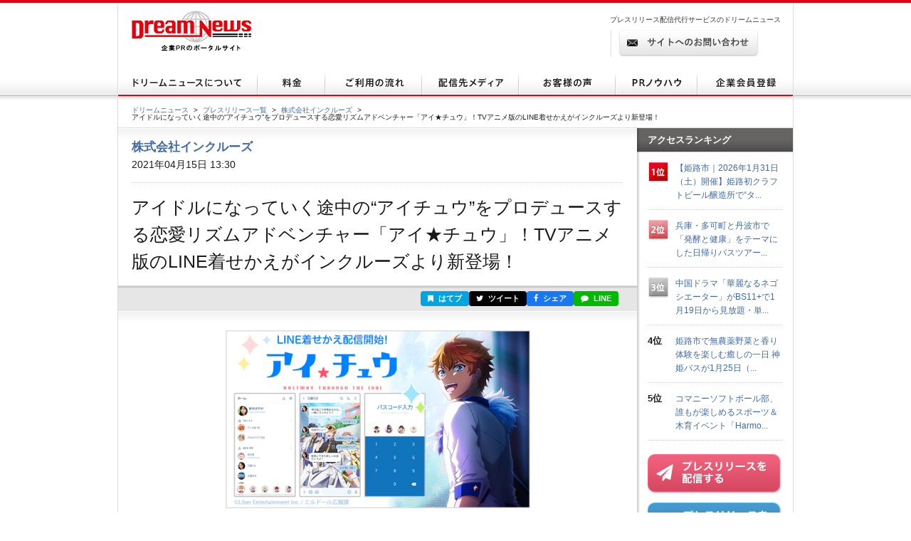

--- FILE ---
content_type: text/html; charset=utf-8
request_url: https://www.dreamnews.jp/press/0000234907/
body_size: 11424
content:
<!DOCTYPE html PUBLIC "-//W3C//DTD XHTML 1.0 Transitional//EN" "http://www.w3.org/TR/xhtml1/DTD/xhtml1-transitional.dtd">
<html xmlns="http://www.w3.org/1999/xhtml" xml:lang="ja" lang="ja">
<head>
  <meta http-equiv="Content-Type" content="text/html; charset=utf-8" />
  <title>アイドルになっていく途中の“アイチュウ”をプロデュースする恋愛リズムアドベンチャー「アイ★チュウ」！TVアニメ版のLINE着せかえがインクルーズより新登場！ | 株式会社インクルーズのプレスリリース</title>
  <meta http-equiv="content-script-type" content="text/javascript" />
  <meta http-equiv="content-style-type" content="text/css" />
  <meta name="csrf-token" content="SAEJnnBS54KFMVuXL3LXrsT5pTJhZnxad9FLo4uH">
    <meta name="keywords" content="アイドルになっていく途中の“アイチュウ”をプロデュースする恋愛リズムアドベンチャー「アイ★チュウ」！TVアニメ版のLINE着せかえがインクルーズより新登場！,株式会社インクルーズ,プレスリリース,ニュースリリース,配信,代行,DreamNews,ドリームニュース" />
  <meta name="description" content="" />
  <!-- OGP -->
<meta property="og:type" content="article" />
<meta property="og:url" content="https://www.dreamnews.jp/press/0000234907" />
<meta property="og:site_name" content="ドリームニュース" />
<meta property="og:title" content="アイドルになっていく途中の“アイチュウ”をプロデュースする恋愛リズムアドベンチャー「アイ★チュウ」！TVアニメ版のLINE着せかえがインクルーズより新登場！" />
<meta property="og:description" content="" />
<meta property="fb:app_id" content="281214448729868">
<meta property="og:image" content="https://www.dreamnews.jp/press/0000234907/images/bodyimage1" />
<!-- Twitter Card -->
<meta name="twitter:site" content="@dreamnews_press">
<meta name="twitter:title" content="アイドルになっていく途中の“アイチュウ”をプロデュースする恋愛リズムアドベンチャー「アイ★チュウ」！TVアニメ版のLINE着せかえがインクルーズより新登場！">
<meta name="twitter:card" content="summary_large_image">
<meta name="twitter:creator" content="@dreamnews_press">
<meta name="twitter:description" content="">
<meta name="twitter:domain" content="www.dreamnews.jp">
<meta name="twitter:image" content="https://www.dreamnews.jp/press/0000234907/images/bodyimage1">
<meta name="twitter:image:src" content="https://www.dreamnews.jp/press/0000234907/images/bodyimage1">
  <link rel="shortcut icon" href="/img/common/favicon.ico" />
  <!-- for legacy browser -->
  <link rel="stylesheet" href="https://cdnjs.cloudflare.com/ajax/libs/font-awesome/4.7.0/css/font-awesome.min.css" />
  <link rel="stylesheet" type="text/css" href="/css/press.css?aaa" media="screen,print" />
<link rel="canonical" href="https://www.dreamnews.jp/press/0000234907" />
  <link rel="preload" as="style" href="https://www.dreamnews.jp/build/assets/app-SUL7eeBe.css" /><link rel="modulepreload" as="script" href="https://www.dreamnews.jp/build/assets/app-Cupe5fKM.js" /><link rel="modulepreload" as="script" href="https://www.dreamnews.jp/build/assets/jquery-C1W3mA5c.js" /><link rel="modulepreload" as="script" href="https://www.dreamnews.jp/build/assets/jquery.cookie-DCGUuyZl.js" /><link rel="modulepreload" as="script" href="https://www.dreamnews.jp/build/assets/jquery-DvToKkqq.js" /><link rel="stylesheet" href="https://www.dreamnews.jp/build/assets/app-SUL7eeBe.css" /><script type="module" src="https://www.dreamnews.jp/build/assets/app-Cupe5fKM.js"></script>  </head>

<body >
  <a id="pagetop" name="pagetop"></a>
  <div id="header">
  <p id="logo"><a href="/"><img src="/img/common/logo01.gif" alt="プレスリリース配信代行・掲載ならドリームニュース" width="168" height="57" /></a></p>
  
  <div class="contactBox">
  
  <p id="h1_sub">プレスリリース配信代行サービスのドリームニュース</p>
  <div class="tel">
  
  <!--<p class="txt01">サービスお問い合わせ専用ダイヤル <span>9:00～18：00（土日祝日を除く）</span></p>
  <p class="txt02"><span>03-6459-2831</span></p>-->
  
  </div> <!-- end of class="tel" -->
  
  <p class="ro btn01"><a href="https://www.dreamnews.jp/contact"><img src="/img/common/btn01.gif" alt="サイトからのお問い合わせ" width="197" height="38" /></a></p>
  </div>
  </div> <!-- end of id="header" -->


<div id="gnav">
  <ul class="ro">
    <li>
      <a href="https://www.dreamnews.jp/about">
        <img src="/img/common/gnav01.gif" alt="ドリームニュースについて" width="196" height="35" />
      </a>
    </li>
    <li>
      <a href="https://www.dreamnews.jp/price">
        <img src="/img/common/gnav02.gif" alt="料金" width="95" height="35" />
      </a>
    </li>
    <li>
      <a href="https://www.dreamnews.jp/flow">
        <img src="/img/common/gnav03.gif" alt="ご利用の流れ" width="136" height="35" />
      </a>
    </li>
    <li>
      <a href="https://www.dreamnews.jp/medialist">
        <img src="/img/common/gnav04.gif" alt="配信先メディア" width="136" height="35" />
      </a>
    </li>
    <li>
      <a href="https://www.dreamnews.jp/interview">
        <img src="/img/common/gnav05.gif" alt="お客様の声" width="136" height="35" />
      </a>
    </li>
    <li>
      <a href="https://www.dreamnews.jp/kiwame">
        <img src="/img/common/gnav06.gif" alt="PRノウハウ" width="115" height="35" />
      </a>
    </li>
    <li>
      <a href="https://www.dreamnews.jp/attention">
        <img src="/img/common/gnav07.gif" alt="企業会員登録" width="134" height="35" />
      </a>
    </li>
  </ul>
</div> <!-- end of id="gnav" -->  <div id="breadCrumb">
  <div id="breadCrumb-inner">
    <ul>
      <li><a href="https://www.dreamnews.jp">ドリームニュース</a><span>&gt;</span></li>
      <li><a href="https://www.dreamnews.jp/press">プレスリリース一覧</a><span>&gt;</span></li>
              <li><a href="https://www.dreamnews.jp/company/0000003644">株式会社インクルーズ</a><span>&gt;</span></li>
            <li class="press_title">アイドルになっていく途中の“アイチュウ”をプロデュースする恋愛リズムアドベンチャー「アイ★チュウ」！TVアニメ版のLINE着せかえがインクルーズより新登場！</li>
    </ul>
  </div>
</div> <!-- end of id="breadCrumb" -->

<div id="main" class="press">
  <div id="main2column" class="clearfix">
    <div id="colmunLeft">
      <div id="headSec" class="section">
        <div id="company_name">
                      <a href="https://www.dreamnews.jp/company/0000003644">株式会社インクルーズ</a>
                  </div>
        <p class="date">2021年04月15日 13:30</p>
        <h1>アイドルになっていく途中の“アイチュウ”をプロデュースする恋愛リズムアドベンチャー「アイ★チュウ」！TVアニメ版のLINE着せかえがインクルーズより新登場！</h1>
      </div> <!-- end of id="headSec" -->

      <div id="socialBtn">
        <div id="socialBtnInner" class="clearfix">
          <ul class="clearfix">
                        <li class="buttonHatena">
              <a href="https://b.hatena.ne.jp/entry/panel/?url=https%3A%2F%2Fwww.dreamnews.jp%2Fpress%2F0000234907&title=%E3%82%A2%E3%82%A4%E3%83%89%E3%83%AB%E3%81%AB%E3%81%AA%E3%81%A3%E3%81%A6%E3%81%84%E3%81%8F%E9%80%94%E4%B8%AD%E3%81%AE%E2%80%9C%E3%82%A2%E3%82%A4%E3%83%81%E3%83%A5%E3%82%A6%E2%80%9D%E3%82%92%E3%83%97%E3%83%AD%E3%83%87%E3%83%A5%E3%83%BC%E3%82%B9%E3%81%99%E3%82%8B%E6%81%8B%E6%84%9B%E3%83%AA%E3%82%BA%E3%83%A0%E3%82%A2%E3%83%89%E3%83%99%E3%83%B3%E3%83%81%E3%83%A3%E3%83%BC%E3%80%8C%E3%82%A2%E3%82%A4%E2%98%85%E3%83%81%E3%83%A5%E3%82%A6%E3%80%8D%EF%BC%81TV%E3%82%A2%E3%83%8B%E3%83%A1%E7%89%88%E3%81%AELINE%E7%9D%80%E3%81%9B%E3%81%8B%E3%81%88%E3%81%8C%E3%82%A4%E3%83%B3%E3%82%AF%E3%83%AB%E3%83%BC%E3%82%BA%E3%82%88%E3%82%8A%E6%96%B0%E7%99%BB%E5%A0%B4%EF%BC%81" target="_blank" rel="nofollow" title="このエントリーをはてなブックマークに追加"><i class="fa fa-bookmark"></i> はてブ</a>
            </li>
            <li class="buttonTwitter">
              <a href="https://twitter.com/intent/tweet?text=%E3%82%A2%E3%82%A4%E3%83%89%E3%83%AB%E3%81%AB%E3%81%AA%E3%81%A3%E3%81%A6%E3%81%84%E3%81%8F%E9%80%94%E4%B8%AD%E3%81%AE%E2%80%9C%E3%82%A2%E3%82%A4%E3%83%81%E3%83%A5%E3%82%A6%E2%80%9D%E3%82%92%E3%83%97%E3%83%AD%E3%83%87%E3%83%A5%E3%83%BC%E3%82%B9%E3%81%99%E3%82%8B%E6%81%8B%E6%84%9B%E3%83%AA%E3%82%BA%E3%83%A0%E3%82%A2%E3%83%89%E3%83%99%E3%83%B3%E3%83%81%E3%83%A3%E3%83%BC%E3%80%8C%E3%82%A2%E3%82%A4%E2%98%85%E3%83%81%E3%83%A5%E3%82%A6%E3%80%8D%EF%BC%81TV%E3%82%A2%E3%83%8B%E3%83%A1%E7%89%88%E3%81%AELINE%E7%9D%80%E3%81%9B%E3%81%8B%E3%81%88%E3%81%8C%E3%82%A4%E3%83%B3%E3%82%AF%E3%83%AB%E3%83%BC%E3%82%BA%E3%82%88%E3%82%8A%E6%96%B0%E7%99%BB%E5%A0%B4%EF%BC%81&url=https%3A%2F%2Fwww.dreamnews.jp%2Fpress%2F0000234907&via=dreamnews_press" target="_blank" rel="nofollow" title="ツイート"><i class="fa fa-twitter"></i> ツイート</a>
            </li>
            <li class="buttonFacebook">
              <a href="https://www.facebook.com/sharer/sharer.php?u=https%3A%2F%2Fwww.dreamnews.jp%2Fpress%2F0000234907" target="_blank" rel="nofollow" title="シェア"><i class="fa fa-facebook"></i> シェア</a>
            </li>
            <li class="buttonLine">
              <a href="https://social-plugins.line.me/lineit/share?url=https%3A%2F%2Fwww.dreamnews.jp%2Fpress%2F0000234907" target="_blank" rel="nofollow" title="LINEで送る"><i class="fa fa-comment"></i> LINE</a>
            </li>
          </ul>
        </div>
      </div> <!-- end of id="socialBtn" -->

      <div id="section01" class="section">
                <div class="logo">
          <img src="https://www.dreamnews.jp/press/0000234907/images/headimage" />
        </div>
                <div class="block nodot clearfix">
          <div id="body" class="layout6" itemprop="articleBody">
  <div id="body1area">
    <div id="body1">
      株式会社インクルーズ（東京都渋谷区、代表取締役社長 山﨑 健司）は、LINE株式会社（東京都新宿区、代表取締役社長 出澤 剛）が運営するコミュニケーションアプリ「LINE」内の着せかえショップにて、TVアニメ『アイ★チュウ』のLINE着せかえを2021年4月15日（木）に配信致しました。
    </div><!-- #body1 -->
  </div><!-- #body1area -->
  <!-- #body1area -->
    <div id="bodyimagearea" class="iscenter">
    <img src="https://www.dreamnews.jp/press/0000234907/images/bodyimage1" id="bodyimage1">
  </div><!-- #bodyimage1area -->
    <div id="body2area">
    <div id="body2">
      アイドルになっていく途中の“アイチュウ”達をプロデュースする恋愛リズムアドベンチャー「アイ★チュウ」のTVアニメ版のLINE着せかえがインクルーズより新登場！<br />一人前のアイドルを目指す学園エトワール・ヴィオスクールに入学したアイチュウたち。<br />しかし、入学早々クマ校長の一言で前途多難なスタートを切ることに…!?それぞれの目標に向かって努力するアイチュウたちは、アイドル活動を通して次第に考えるようになる。アイドルってなんだろう…？その答えを見つけるべく奮闘するアイチュウたちの、輝く一瞬一瞬の姿を切り取った青春ストーリーが今、はじまる―――！<br />記念すべきTVアニメ『アイ★チュウ』初登場のLINE着せかえは、キービジュアルを使用した可愛らしいデザインが特徴となっております。是非LINE着せかえでもTVアニメ『アイ★チュウ』の世界をお楽しみください。<br /><br /><strong>■作品紹介</strong><br />【タイトル】TVアニメ『アイ★チュウ』Vol.1<br />【販売URL】<a href="https://www.dreamnews.jp/press/0000234907/j?ec=https%253A%252F%252Fline.me%252FS%252Fshop%252Ftheme%252Fdetail%253Fid%253D00f50daa-70d3-445c-9bdc-c003a57a58d6">https://line.me/S/shop/theme/detail?id=00f50daa-70d3-445c-9bdc-c003a57a58d6</a><br />【利用料金】370円（税込）または、150コイン<br /><br /><strong>■TVアニメ『アイ★チュウ』</strong><br />【OFFICIAL SITE】<a href="https://www.dreamnews.jp/press/0000234907/j?ec=https%253A%252F%252Fetoile-anime.jp%252F">https://etoile-anime.jp/</a><br />【OFFICAL Twitter】<a href="https://www.dreamnews.jp/press/0000234907/j?ec=https%253A%252F%252Ftwitter.com%252Fichu_anime">https://twitter.com/ichu_anime</a><br /><br />（C）Liber Entertainment Inc. / エルドール広報課<br /><br /><strong>■株式会社インクルーズ制作実績</strong><br />LINE着せかえ制作コンテンツ一覧<br /><a href="https://www.dreamnews.jp/press/0000234907/j?ec=https%253A%252F%252Fstore.line.me%252Fthemeshop%252Fauthor%252F93873">https://store.line.me/themeshop/author/93873</a><br />LINEスタンプ制作コンテンツ一覧（日本語版のみ掲載）<br /><a href="https://www.dreamnews.jp/press/0000234907/j?ec=http%253A%252F%252Fline.me%252FS%252Fshop%252Fsticker%252Fauthor%252F14474">http://line.me/S/shop/sticker/author/14474</a><br /><br /><strong>■本リリースに関するお問い合わせ</strong><br />株式会社インクルーズ<br />広報担当　井倉 早葵<br />TEL：03-6447-2157　FAX：03-6447-2158<br />e-mail：press@increws.co.jp<br /><br /><strong>■株式会社インクルーズ概要</strong><br />社名 　　株式会社インクルーズ<br />HP　　　<a href="https://www.dreamnews.jp/press/0000234907/j?ec=http%253A%252F%252Fwww.increws.co.jp%252F">http://www.increws.co.jp/</a><br />所在地 東京都渋谷区千駄ヶ谷4-15-10 北参道ヒルズ1F<br />TEL：03-6447-2157　FAX：03-6447-2158<br />代表取締役社長　山﨑 健司<br />事業内容：コンテンツデザイン事業、ゲームデザイン事業、キャラクター事業、IPアグリゲーション事業<br />＊記載されている会社名及び商品名／サービス名は、各社の商標または登録商標です。
    </div><!-- #body2 -->
  </div><!-- #body2area -->
</div><!-- #body -->
        </div> <!-- end of class="block" -->
        <div class="press-attention-area">
            <p>※記載内容（リンク先を含む）のサービスや表現の適法性について、ドリームニュースでは関知しておらず確認しておりません。<p>
        </div>

          
        <div class="block">
          <ul class="clearfix">
            <li class="date">2021年04月15日 13:30</li>
                        <li class="category"><a href="https://www.dreamnews.jp/category/10">告知・募集</a></li>
                      </ul>
                    <ul class="tag clearfix">
            <li>ＩＴ、通信、コンピュータ技術</li>
          </ul>
                  </div> <!-- end of class="block" -->
      </div> <!-- end of id="section01" -->

      
            <div id="outline" class="section">
        <div class="ttlBlock">
          <h2>会社概要</h2>
        </div>
        <div class="cont clearfix">
                    <div class="txtBlock">
            <dl class="clearfix">
              <dt>商号</dt>
              <dd>株式会社インクルーズ（カブシキガイシャインクルーズ）
              </dd>
                            <dt>代表者</dt>
              <dd>山崎　健司</dd>
                                          <dt>所在地</dt>
              <dd>〒151-0051東京都渋谷区千駄ヶ谷4-15-10北参道ヒルズ1F</dd>
                                          <dt>TEL</dt>
              <dd>03-6447-2157</dd>
                                          <dt>業種</dt>
              <dd>コンテンツ</dd>
                                          <dt>上場先</dt>
              <dd>未上場</dd>
                                          <dt>従業員数</dt>
              <dd>500名未満</dd>
                                          <dt>会社HP</dt>
              <dd><a href="http://www.increws.co.jp/" rel="nofollow" target="_blank">http://www.increws.co.jp/</a>
              </dd>
                                          <dt>公式ブログ</dt>
              <dd><a href="" rel="nofollow" target="_blank"></a></dd>
                          </dl>
            <ul class="btnBlock clearfix ro">
            </ul>
          </div>
        </div>
      </div> <!-- end of id="outline" -->
      
            <div id="latest" class="section">
        <div class="ttlBlock">
          <h2>株式会社インクルーズの最新プレスリリース</h2>
        </div>
        <dl class="cont clearfix">
                    <dt>2026年01月23日 16:00</dt>
          <dd><a href="https://www.dreamnews.jp/press/0000339893">「TVアニメ『グノーシア』Vol.1」と「TVアニメ『グノーシア』Vol.2」がLINEクリエイターズ着せかえランキングで1位を獲得！</a></dd>
                    <dt>2026年01月20日 13:00</dt>
          <dd><a href="https://www.dreamnews.jp/press/0000339361">「人狼」推理劇×SFループミステリーのインディーゲーム『グノーシア』のTVアニメ版で初となるLINE着せかえがインクルーズより配信開始！</a></dd>
                    <dt>2026年01月16日 13:00</dt>
          <dd><a href="https://www.dreamnews.jp/press/0000339122">ガンガンJOKER発サイエンス・ファンタジー作品「恋愛自壊人形 恋するサーティン」の「カワセルくじ」が【復刻再販】を開始！</a></dd>
                    <dt>2026年01月15日 13:00</dt>
          <dd><a href="https://www.dreamnews.jp/press/0000339041">舞台『ブルーロック -EPISODE 凪-』LINEスタンプがインクルーズより配信開始！</a></dd>
                    <dt>2026年01月14日 13:00</dt>
          <dd><a href="https://www.dreamnews.jp/press/0000338994">漫画「銀牙 -流れ星 銀-」の世界観を詰め込んだくじがフィジカルグッズのオンラインくじ「カワセルくじ」にて【復刻再販】を開始！</a></dd>
                  </dl>
        <p class="readMore"><a href="https://www.dreamnews.jp/company/0000003644">この企業のプレスリリースをもっと見る</a></p>
      </div> <!-- end of id="latest" -->
          </div> <!-- end of id="colmunLeft" -->

    <div id="colmunRight">
      <p class="title">アクセスランキング</p>
      <dl class="rank clearfix">
    <dt>
              <img src="/img/index/icon16.gif" alt="1位" width="30" height="31" />
          </dt>
    <dd>
      <a href="/press/0000339733/">【姫路市｜2026年1月31日（土）開催】姫路初クラフトビール醸造所で“タ...</a>
    </dd>
  </dl>
    <dl class="rank clearfix">
    <dt>
              <img src="/img/index/icon17.gif" alt="2位" width="30" height="31" />
          </dt>
    <dd>
      <a href="/press/0000339734/">兵庫・多可町と丹波市で「発酵と健康」をテーマにした日帰りバスツアー...</a>
    </dd>
  </dl>
    <dl class="rank clearfix">
    <dt>
              <img src="/img/index/icon18.gif" alt="3位" width="30" height="31" />
          </dt>
    <dd>
      <a href="/press/0000339393/">中国ドラマ「華麗なるネゴシエーター」がBS11+で1月19日から見放題・単...</a>
    </dd>
  </dl>
    <dl class="rank clearfix">
    <dt>
              4位
          </dt>
    <dd>
      <a href="/press/0000339736/">姫路市で無農薬野菜と香り体験を楽しむ癒しの一日
神姫バスが1月25日（...</a>
    </dd>
  </dl>
    <dl class="rank clearfix">
    <dt>
              5位
          </dt>
    <dd>
      <a href="/press/0000339758/">コマニーソフトボール部、誰もが楽しめるスポーツ＆木育イベント「Harmo...</a>
    </dd>
  </dl>
      <script type="text/javascript">
        document.write('<script type="text/javascript" src="https://ra' + Math.floor(Math.random() * 2) + '.newswatch.co.jp/cgi-bin/ra/KAN044?cs=utf8&l=' + escape(location.href) + '"></scr' + 'ipt>');
      </script>
      <ul class="bnr">
        <li class="ro"><a href="https://www.dreamnews.jp/about"><img src="/img/common/press_combtn.png" alt="プレスリリースを配信する" /></a></li>
        <li class="ro"><a href="https://www.dreamnews.jp/about/media"><img src="/img/common/press_mediabtn.png" alt="プレスリリースを受け取る" /></a>
        </li>
        <li><a class="twitter-timeline" data-lang="ja" data-width="190" data-height="400" data-theme="light" href="https://twitter.com/dreamnews_press?ref_src=twsrc%5Etfw">ドリームニュース</a> <script async src="https://platform.twitter.com/widgets.js" charset="utf-8"></script></li>
        <li><a href="https://www.facebook.com/dreamnews.jp"><img src="/img/common/facebook_bnr.gif" alt="DreamNews:facebook"></a></li>
      </ul>
    </div> <!-- end of id="colmunRight" -->
  </div> <!-- end of id="main2column" -->
</div> <!-- end of id="main" -->

  <div id="pagetopBtn">
    <p><a href="#pagetop"><img src="/img/common/arrow01.gif" alt="" width="46" height="26" /></a></p>
  </div> <!-- end of id="pagetopBtn" -->
  <div id="footer">
  <div id="footerin">
    <dl class="footlist1">
      <dt>プレスリリース配信代行サービス</dt>
      <dd><a href="https://www.dreamnews.jp/about">ドリームニュースについて</a></dd>
      <dd><a href="https://www.dreamnews.jp/price">料金</a></dd>
      <dd><a href="https://www.dreamnews.jp/flow">ご利用の流れ</a></dd>
      <dd><a href="https://www.dreamnews.jp/medialist">配信先メディア</a></dd>
      <dd><a href="https://www.dreamnews.jp/interview">お客様の声</a></dd>
      <dd><a href="https://www.dreamnews.jp/kiwame">プレスリリースの究め</a></dd>
      <dd><a href="https://www.dreamnews.jp/kiwame/pressrelease">プレスリリースとは</a></dd>
      <dd><a href="https://www.dreamnews.jp/kiwame/writing">プレスリリースの書き方</a></dd>
      <dd><a href="https://www.dreamnews.jp/kiwame/template">プレスリリース テンプレート</a></dd>
      <dd><a href="https://www.dreamnews.jp/kiwame/magazine">プレスリリースマガジン</a></dd>
    </dl>
    <div class="footlist2">
      <div class="listCover">
        <dl class="footlist3">
          <dt>その他</dt>
          <dd><a href="https://www.dreamnews.jp/faq">よくあるご質問</a></dd>
          <dd><a href="https://www.dreamnews.jp/about/agency">代理店プログラム</a></dd>
          <dd><a href="https://www.dreamnews.jp/ad">広告掲載について</a></dd>
        </dl>
        <dl class="footlist4">
          <dt>関連サービス</dt>
          <dd><a href="https://www.dreamnews.jp/option/global">海外プレスリリース配信サービス</a></dd>
          <!--<dd><a href="https://www.dreamnews.jp/option/prepub">プレパブPRサービス</a></dd>-->
          <dd><a href="https://www.web-kessan.jp/" target="_blank">インターネット決算公告サービス「決算＠公告」</a></dd>
          <dd><a href="https://www.b-get.jp/" target="_blank">ブログでプロモーション「ブロゲット」</a></dd>
        </dl>
      </div> <!-- end of class="listCover" -->
      <dl class="footlist5">
        <dt>会員登録</dt>
        <dd><a href="https://www.dreamnews.jp/attention">企業会員登録-プレスリリース配信をご希望の企業様はこちら</a></dd>
        <dd><a href="https://www.dreamnews.jp/about/media">メディア会員登録-無料で最新のプレスリリースをお届けします</a></dd>
        <dd><a href="https://www.dreamnews.jp/about/monitor">モニター会員登録-登録無料、モニター会員募集中</a></dd>
      </dl>
    </div> <!-- end of class="footlist2" -->

    <dl class="footlist6">
      <dd>
        <p class="tel"></p>
        <p class="ro mt13"><a href="https://www.dreamnews.jp/contact"><img src="/img/common/btn02.gif" alt="サイトからのお問い合わせ" width="220" height="39" /></a></p>
        <p class="logo"><img src="/img/common/logo02.gif" alt="GlobalInsight Co.,Ltd." width="170" height="46" /></p>
      </dd>
    </dl> <!-- end of class="footlist6" -->
  </div> <!-- end of id="footerin" -->
</div> <!-- end of id="footer" -->

<div id="footer2">

  <p>
    <a href="https://www.dreamnews.jp/company">運営会社 </a>
     ｜ <a href="https://www.dreamnews.jp/privacy">プライバシーポリシー</a>
     ｜ <a href="https://www.dreamnews.jp/guideline/deletion">情報削除ガイドライン</a>
     ｜ <a href="https://www.dreamnews.jp/sitepolicy">サイトのご利用について</a>
     ｜ <a href="https://www.dreamnews.jp/sitemap">サイトマップ</a>
     ｜ <a href="https://www.dreamnews.jp/contact">お問い合わせ</a>
    </p>
  <address>&copy; 2007-2026 GlobalIndex Co.,Ltd. All Rights Reserved. </address>
</div> <!-- end of id="footer2" -->

  <script type="application/ld+json">
[{"@context":"https://schema.org","@type":"NewsArticle","headline":"アイドルになっていく途中の“アイチュウ”をプロデュースする恋愛リズムアドベンチャー「アイ★チュウ」！TVアニメ版のLINE着せかえがインクルーズより新登場！","name":"アイドルになっていく途中の“アイチュウ”をプロデュースする恋愛リズムアドベンチャー「アイ★チュウ」！TVアニメ版のLINE着せかえがインクルーズより新登場！","url":"https://www.dreamnews.jp/press/0000234907","image":[{"@type":"ImageObject","url":"https://www.dreamnews.jp/press/0000234907/images/bodyimage1"}],"datePublished":"2021-04-15T13:30:00+09:00","dateModified":"2021-04-15T13:30:07+09:00","mainEntityOfPage":{"@type":"WebPage","@id":"https://www.dreamnews.jp/press/0000234907","name":"アイドルになっていく途中の“アイチュウ”をプロデュースする恋愛リズムアドベンチャー「アイ★チュウ」！TVアニメ版のLINE着せかえがインクルーズより新登場！"},"author":{"@type":"Organization","name":"株式会社インクルーズ"},"publisher":{"@type":"Organization","name":"ドリームニュース","logo":{"@type":"ImageObject","url":"https://www.dreamnews.jp/img/common/dreamnews.png","width":112,"height":112}},"identifier":"0000234907","inLanguage":"ja","isAccessibleForFree":true,"description":"","isPartOf":{"@type":"CreativeWork","name":"ドリームニュース","url":"https://www.dreamnews.jp"},"thumbnailUrl":"https://www.dreamnews.jp/press/0000234907/images/bodyimage1","articleSection":"告知・募集"},{"@context":"https://schema.org","@type":"BreadcrumbList","itemListElement":[{"@type":"ListItem","position":1,"name":"ドリームニュース","item":"https://www.dreamnews.jp"},{"@type":"ListItem","position":2,"name":"プレスリリース一覧","item":"https://www.dreamnews.jp/press"},{"@type":"ListItem","position":3,"name":"株式会社インクルーズ","item":"https://www.dreamnews.jp/company/0000003644"},{"@type":"ListItem","position":4,"name":"アイドルになっていく途中の“アイチュウ”をプロデュースする恋愛リズムアドベンチャー「アイ★チュウ」！TVアニメ版のLINE着せかえがインクルーズより新登場！","item":"https://www.dreamnews.jp/press/0000234907"}]}]</script>
</body>

</html>
